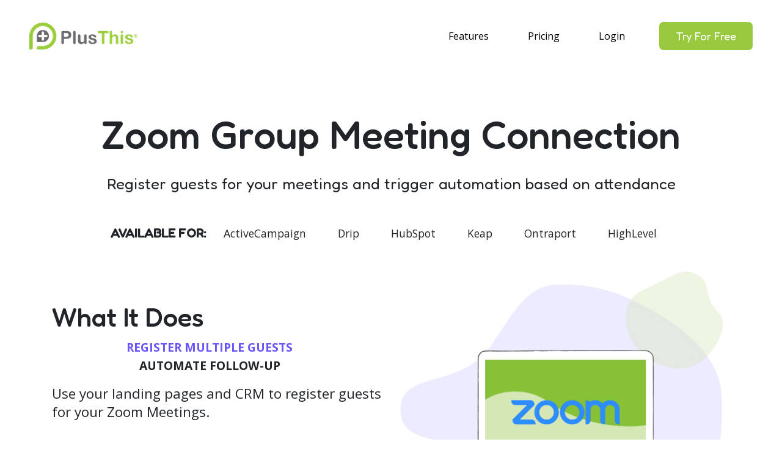

--- FILE ---
content_type: text/html; charset=UTF-8
request_url: https://www.plusthis.com/tools/60-zoom-group-meeting-connection
body_size: 5177
content:
<!DOCTYPE html>
<html lang="en">
<head>
    <meta charset="utf-8">
    <meta name="viewport" content="width=device-width, initial-scale=1, shrink-to-fit=no">
    
    <meta name="csrf-token" content="GCRuGL8q3Z2LYNOsNZ4w47XTfmoQohXQfz5LwE4W">

    <meta name="description" content="Register guests for your Zoom Meetings and trigger followup based on attendance through your marketing CRM">
    <meta name="image" content="https://d60ayi9p2ljnr.cloudfront.net/cms/assets/plusthis-icon-lg.png">
    <meta property="og:url" content="http://www.plusthis.com/tools/60-zoom-group-meeting-connection">
    <meta property="og:title" content="Zoom Meeting Connection For Your CRM">
    <meta property="og:description" content="Register guests for your Zoom Meetings and trigger followup based on attendance through your marketing CRM">
    <meta property="og:type" content="website">
    <meta property="og:image" content="https://d60ayi9p2ljnr.cloudfront.net/cms/assets/plusthis-icon-lg.png">
    <meta property="og:site_name" content="PlusThis">
    
        <title>Zoom Group Meeting Connection - PlusThis</title>
    
    <link rel="preconnect" href="https://fonts.googleapis.com">
    <link rel="dns-prefetch" href="//fonts.gstatic.com">
    <link rel="stylesheet" href="https://use.fontawesome.com/releases/v5.8.2/css/all.css" integrity="sha384-oS3vJWv+0UjzBfQzYUhtDYW+Pj2yciDJxpsK1OYPAYjqT085Qq/1cq5FLXAZQ7Ay" crossorigin="anonymous">
    
    <link href="/css/app.css?id=cfb9bb3889358dd8574595fca49a5157" rel="stylesheet">

    
    <script src="/js/app.js?id=80ff352223e41238e3a49a4264205882"></script>
    
    <style>
        .alert-gradient {
            /*background: #7474BF;  !* fallback for old browsers *!*/
            /*background: -webkit-linear-gradient(to left, #348AC7, #7474BF);  !* Chrome 10-25, Safari 5.1-6 *!*/
            /*background: linear-gradient(to left, #348AC7, #7474BF); !* W3C, IE 10+/ Edge, Firefox 16+, Chrome 26+, Opera 12+, Safari 7+ *!*/
            background: #5f2c82;  /* fallback for old browsers */
            background: -webkit-linear-gradient(to right, #49a09d, #5f2c82);  /* Chrome 10-25, Safari 5.1-6 */
            background: linear-gradient(to right, #49a09d, #5f2c82); /* W3C, IE 10+/ Edge, Firefox 16+, Chrome 26+, Opera 12+, Safari 7+ */
            color: white;
        }
        .pulse-it {
            animation-name: pulse;
            animation-duration: 1s;
            animation-iteration-count: 2;
            animation-delay: 500ms;
            animation-timing-function: ease-in-out;
        }
        @keyframes pulse {
            0% {
                transform: scale(1);
            }
            50% {
                transform: scale(1.05);
            }
            100% {
                transform: scale(1);
            }
        }
    </style>

    <script>
        (function(h,o,t,j,a,r){
            h.hj=h.hj||function(){(h.hj.q=h.hj.q||[]).push(arguments)};
            h._hjSettings={hjid:2801927,hjsv:6};
            a=o.getElementsByTagName('head')[0];
            r=o.createElement('script');r.async=1;
            r.src=t+h._hjSettings.hjid+j+h._hjSettings.hjsv;
            a.appendChild(r);
        })(window,document,'https://static.hotjar.com/c/hotjar-','.js?sv=');
    </script>

    <!-- Google Tag Manager -->
<script>(function(w,d,s,l,i){w[l]=w[l]||[];w[l].push({'gtm.start':
            new Date().getTime(),event:'gtm.js'});var f=d.getElementsByTagName(s)[0],
        j=d.createElement(s),dl=l!='dataLayer'?'&l='+l:'';j.async=true;j.src=
        'https://www.googletagmanager.com/gtm.js?id='+i+dl;f.parentNode.insertBefore(j,f);
    })(window,document,'script','dataLayer','GTM-5SSD85LM');</script>
<!-- End Google Tag Manager -->


<script src="//static.plusthis.com/affiliates/js/pt-aff.js"></script>
<script type="text/javascript">
    var ptcs = PTAff.getParametersByName('cs');
    if (ptcs) {
        PTAff.setSessionCookie('ptcs', ptcs);
    }
</script>

<script defer src="//widget.wickedreports.com/PlusThis/trackfu.js"></script>


<script>
    !function(f,b,e,v,n,t,s)
    {if(f.fbq)return;n=f.fbq=function(){n.callMethod?
        n.callMethod.apply(n,arguments):n.queue.push(arguments)};
        if(!f._fbq)f._fbq=n;n.push=n;n.loaded=!0;n.version='2.0';
        n.queue=[];t=b.createElement(e);t.async=!0;
        t.src=v;s=b.getElementsByTagName(e)[0];
        s.parentNode.insertBefore(t,s)}(window, document,'script',
        'https://connect.facebook.net/en_US/fbevents.js');
    fbq('init', '1572326076358324');
    fbq('track', 'PageView');
</script>
<noscript><img height="1" width="1" style="display:none" src="https://www.facebook.com/tr?id=1572326076358324&ev=PageView&noscript=1"/></noscript>

        <script type="text/javascript">
        $(function () {
            $('#toolWhatItDoes').toolFunctionality();
            $('#faqSearch').faqSearch();

            let $testimony = $("#testimony > div");
            $testimony.prepend('"');
            $testimony.append('"');
        });
    </script>
</head>
<body>
    <!-- Google Tag Manager (noscript) -->
    <noscript><iframe src="https://www.googletagmanager.com/ns.html?id=GTM-5SSD85LM" height="0" width="0" style="display:none;visibility:hidden"></iframe></noscript>
    <!-- End Google Tag Manager (noscript) -->

    <div id="app">
        <nav class="navbar navbar-expand-lg navbar-light navbar-pt px-5">

                <a class="navbar-brand mr-md-4 mr-xl-5" href="/">
                    <img src="https://d60ayi9p2ljnr.cloudfront.net/cms/assets/plusthis_nav_logo.png" />
                </a>
                                    <button class="navbar-toggler" type="button" data-toggle="collapse" data-target="#navbarMain" aria-controls="navbarMain" aria-expanded="false" aria-label="Toggle navigation">
                        <span class="navbar-toggler-icon"></span>
                    </button>

                    <div id="navbarMain" class="collapse navbar-collapse">

                        <ul class="navbar-nav ml-auto">
                            <li class="nav-item pr-md-3 pr-xl-5">
                                <a class="nav-link" href="https://www.plusthis.com/tools">Features</a>
                            </li>
                            <li class="nav-item pr-md-3 pr-xl-5">
                                <a class="nav-link" href="https://www.plusthis.com/pricing">Pricing</a>
                            </li>
                            <li class="nav-item pr-md-3 pr-xl-5">
                                <a class="nav-link" href="https://www.plusthis.com/app-login">Login</a>
                            </li>
                        </ul>
                        <ul class="navbar-nav">
                            <li class="nav-item">
    
                                <a class="btn btn-xl btn-pt btn-primary d-none d-lg-block" role="button" href="https://www.plusthis.com/pricing">Try For Free</a>
                                <a class="nav-link d-lg-none text-primary" role="button" href="https://www.plusthis.com/register">Try For Free</a>
                            </li>
                        </ul>
                    </div>
                        </nav>











        <main class="pt-4">
                            <div class="tool-60">
    <div class="pt-section">
        <div class="container">
            <h1 class="mb-4 text-center pt-announce">Zoom Group Meeting Connection</h1>
            <div class="subHeadText text-center"><div>Register guests for your meetings and trigger automation based on attendance</div></div>

            <div class="availableForWrap text-center mt-5">
                <h2 class="d-inline-block">Available for:</h2>
                <ul class="list-unstyled d-inline-block">
                                            <li class="d-inline-block mx-4">ActiveCampaign</li>
                                            <li class="d-inline-block mx-4">Drip</li>
                                            <li class="d-inline-block mx-4">HubSpot</li>
                                            <li class="d-inline-block mx-4">Keap</li>
                                            <li class="d-inline-block mx-4">Ontraport</li>
                                            <li class="d-inline-block mx-4">HighLevel</li>
                                    </ul>
            </div>

            <div id="toolWhatItDoes" class="mt-7" data-content="{&quot;a19b7a589a4f&quot;:{&quot;title&quot;:&quot;Register Multiple Guests&quot;,&quot;description&quot;:&quot;Use your landing pages and CRM to register guests for your Zoom Meetings.&quot;,&quot;image&quot;:&quot;cms\/website\/tool_marketing_content\/1586553981-7-zoomregistration.png&quot;},&quot;ed9cdf91cacd&quot;:{&quot;title&quot;:&quot;Automate Follow-Up&quot;,&quot;description&quot;:&quot;Send follow-up to attendees and no-shows automatically&quot;,&quot;image&quot;:&quot;cms\/website\/tool_marketing_content\/1586554235-7-zoomfollowup.png&quot;}}" data-showDemoBtn="0" data-register="https://www.plusthis.com/pricing" data-demo="https://www.plusthis.com/demos"></div>
        </div>
    </div>

            <div class="container" style="margin-top:-30px;">
            <h2 class="mb-3" style="font-size:2.2rem; line-height:1.25;">Demos</h2>
            <div class="row" style="padding-bottom:95px;">
                                    <div class="col" style="max-width:240px; margin-bottom:15px;">
                        <div class="demo-clickable" style="width:210px; cursor:pointer;" onclick="window.open('https://www.plusthis.com/demos/demand/56-how-to-integrate-zoom-meetings-with-keap', '_self')">
    <img class="rounded img-fluid" src="http://d60ayi9p2ljnr.cloudfront.net/cms/website/demos/1587506703-10-zoommeetingsis.png" alt="" class="src">
    <div class="demoDetailsWrapper mt-2" style="width:100%;">
        <h5 style="font-size:1rem;"><a href=""></a>How to Integrate Zoom Meetings with Keap</h5>
    </div>
</div>
                    </div>
                                    <div class="col" style="max-width:240px; margin-bottom:15px;">
                        <div class="demo-clickable" style="width:210px; cursor:pointer;" onclick="window.open('https://www.plusthis.com/demos/demand/57-how-to-integrate-zoom-meetings-with-activecampaign', '_self')">
    <img class="rounded img-fluid" src="http://d60ayi9p2ljnr.cloudfront.net/cms/website/demos/1587506901-10-Copy of zoommeetingsis.png" alt="" class="src">
    <div class="demoDetailsWrapper mt-2" style="width:100%;">
        <h5 style="font-size:1rem;"><a href=""></a>How to Integrate Zoom Meetings with ActiveCampaign</h5>
    </div>
</div>
                    </div>
                                    <div class="col" style="max-width:240px; margin-bottom:15px;">
                        <div class="demo-clickable" style="width:210px; cursor:pointer;" onclick="window.open('https://www.plusthis.com/demos/demand/66-zoom-updates-demo', '_self')">
    <img class="rounded img-fluid" src="http://d60ayi9p2ljnr.cloudfront.net/cms/website/demos/1611781734-12-Copy of Zoom Thumb.png" alt="" class="src">
    <div class="demoDetailsWrapper mt-2" style="width:100%;">
        <h5 style="font-size:1rem;"><a href=""></a>Zoom Updates Demo</h5>
    </div>
</div>
                    </div>
                            </div>
        </div>
    
        <div class="pt-section pt-bg-ltgrey">
        <div class="container">
            <h2 class="text-center mb-6">How It Works</h2>

            <div class="row justify-content-center">
                                    <div class="col-md-4">
                        <div class="toolHowWorksWrap">
                            <img class="img-fluid mx-auto d-block" src="https://d60ayi9p2ljnr.cloudfront.net/cms/website/tool_marketing_content/1586557721-7-zoom schedule.png">
                            <h3><strong>Create Your Zoom Meeting</strong></h3>
                            <div>Set up your meeting in Zoom. Add your Meeting Title, Description and anything else you&#039;d like to include.</div>
                        </div>
                    </div>
                                    <div class="col-md-4">
                        <div class="toolHowWorksWrap">
                            <img class="img-fluid mx-auto d-block" src="https://d60ayi9p2ljnr.cloudfront.net/cms/website/tool_marketing_content/1586558033-7-zoom2.png">
                            <h3><strong>Store Your Meeting Details</strong></h3>
                            <div>PlusThis can store the unique join links and other details in your CRM.</div>
                        </div>
                    </div>
                                    <div class="col-md-4">
                        <div class="toolHowWorksWrap">
                            <img class="img-fluid mx-auto d-block" src="https://d60ayi9p2ljnr.cloudfront.net/cms/website/tool_marketing_content/1586558952-7-zoom3.png">
                            <h3><strong>Create Your Process</strong></h3>
                            <div>You have control over your meeting process. Register guests using your own landing pages, automate follow-up on attendance, and more.</div>
                        </div>
                    </div>
                            </div>
        </div>
    </div>
    
    <div class="pt-section">
        <div class="container">
            <h2 class="text-center mb-5">How Can We Help You?</h2>
            <div id="faqSearch" data-all="[{&quot;id&quot;:237,&quot;title&quot;:&quot;Can I use PlusThis for recurring meetings?&quot;,&quot;content&quot;:&quot;&lt;div&gt;Yes. PlusThis supports both one-off and recurring meetings with Zoom Group Meeting Connection.&lt;\/div&gt;&quot;}]"></div>
        </div>
    </div>

            <div class="pt-section">
            <div class="container text-center">
                <div class="mb-6">
                    <h2 class="testimony font-italic"><div>Keap is just a piece of work, and a league of its own when it comes to marketing automation... And when you try it, you are like 100% sure that there is nothing to be added to it... But then you get PlusThis and add it up to your Keap and that is when the Ferrari of the marketing automation industry grows its wings and becomes US Air Force Jet Fighter :) And I am not joking for one second when writing all this... PlusThis is that good. Thank you guys :)</div></h2>
                    <h4 class="testimonier">- Vuk Pjescic</h4>
                </div>
                <div class="row">
                    <div class="col-12">
                        <h2 class="mb-3">Ready to Try PlusThis?</h2>
                        <a href="https://www.plusthis.com/pricing" class="btn btn-primary px-6 btn-pt btn-xxl">Try for free</a>
                    </div>
                </div>
            </div>
        </div>
        </div>
        </main>

        <section id="footer" class="pt-bg-ltgreen">
            <div class="container py-7">
                <div class="row text-center text-xs-center text-sm-left text-md-left">
                    <div class="col-xs-12 col-lg-2 col-sm-4">
                        <a href="/">
                            <img alt="PlusThis" data-src="https://d60ayi9p2ljnr.cloudfront.net/cms/assets/footer_logo_plusthis_icon.png" class="mb-3 lazy">
                        </a>
                        <ul class="list-unstyled quick-links">
                            <li><a href="mailto:info@plusthis.com">info@plusthis.com</a></li>
                            <li><a href="tel:18447587844">1-844-758-7844</a></li>
                        </ul>
                    </div>
                    <div class="col-xs-12 col-lg-10 col-sm-8">
                        <div class="row" style="display:flex; justify-content:space-around">
                            <div class="col-xs-12 col-lg-3 col-sm-6">
                                <h4>Company</h4>
                                <ul class="list-unstyled quick-links">
                                    <li><a href="https://www.plusthis.com/about">About Us</a></li>
                                    <li><a href="https://blog.plusthis.com">Blog</a></li>
                                    <li><a href="https://www.plusthis.com/who">Who is PlusThis For?</a></li>
                                    <li><a href="https://www.plusthis.com/partners">Find a PlusThis Partner</a></li>
                                    <li><a href="https://pages.plusthis.com/">Become an Affiliate</a></li>
                                </ul>
                            </div>
                            <div class="col-xs-12 col-lg-3 col-sm-6">
                                <h4>Product</h4>
                                <ul class="list-unstyled quick-links">
                                    <li><a href="https://www.plusthis.com/tools">Tools</a></li>
                                    <li><a href="https://www.plusthis.com/demos">See a Demo</a></li>
                                    <li><a href="https://www.plusthis.com/pricing">Pricing</a></li>
                                    <li><a href="https://www.plusthis.com/agency-pricing">HighLevel Agency Plans</a></li>
                                    
                                    <li><a href="https://kb.plusthis.com" target="_blank">Help Center</a></li>
                                    <li><a href="https://kb.plusthis.com/guides">Campaign Library</a></li>
                                </ul>
                            </div>
                            <div class="col-xs-12 col-lg-2 col-sm-6">
                                <h4>Legal</h4>
                                <ul class="list-unstyled quick-links">
                                    <li><a href="https://www.plusthis.com/eula">EULA</a></li>
                                    <li><a href="https://www.plusthis.com/privacy">Privacy Policy</a></li>
                                    <li><a href="https://www.plusthis.com/billing">Billing Policy</a></li>
                                    <li><a href="https://www.plusthis.com/website-terms">Website Terms</a></li>
                                </ul>
                            </div>
                            <div class="col-xs-12 col-lg-3 col-sm-6">
                                <h4>Sister Solutions</h4>
                                <ul class="list-unstyled quick-links">
                                    <li><a href="https://listdefender.com">ListDefender</a></li>
                                    <li><a href="https://taggenie.com">TagGenie</a></li>
                                    <li><a href="https://slottable.com">Slottable</a></li>
                                    <li><a href="https://sixthdivision.com">SixthDivision</a></li>
                                </ul>
                            </div>
                        </div>
                    </div>
                </div>
            </div>
        </section>
    </div>
    <script src="/js/aux.js?id=837d84b5a9cccb998c1eb034c7d747cf"></script>
    <script src="https://fast.wistia.com/assets/external/E-v1.js" async></script>
        <script src="https://static.plusthis.com/websites/js/pt-leadr.js"></script>

    <script>
        window.intercomSettings = {
            api_base: "https://api-iam.intercom.io",
            app_id: "ln6xroij"
        };
    </script>
    <script>
        // We pre-filled your app ID in the widget URL: 'https://widget.intercom.io/widget/ln6xroij'
        (function(){var w=window;var ic=w.Intercom;if(typeof ic==="function"){ic('reattach_activator');ic('update',w.intercomSettings);}else{var d=document;var i=function(){i.c(arguments);};i.q=[];i.c=function(args){i.q.push(args);};w.Intercom=i;var l=function(){var s=d.createElement('script');s.type='text/javascript';s.async=true;s.src='https://widget.intercom.io/widget/ln6xroij';var x=d.getElementsByTagName('script')[0];x.parentNode.insertBefore(s,x);};if(document.readyState==='complete'){l();}else if(w.attachEvent){w.attachEvent('onload',l);}else{w.addEventListener('load',l,false);}}})();
    </script>
</body>


--- FILE ---
content_type: text/javascript
request_url: https://static.plusthis.com/websites/js/pt-leadr.js
body_size: 1154
content:
/*! js-cookie v3.0.5 | MIT */function p(n){for(var c=1;c<arguments.length;c++){var s=arguments[c];for(var o in s)n[o]=s[o]}return n}var v={read:function(n){return n[0]==='"'&&(n=n.slice(1,-1)),n.replace(/(%[\dA-F]{2})+/gi,decodeURIComponent)},write:function(n){return encodeURIComponent(n).replace(/%(2[346BF]|3[AC-F]|40|5[BDE]|60|7[BCD])/g,decodeURIComponent)}};function l(n,c){function s(e,i,r){if(!(typeof document>"u")){r=p({},c,r),typeof r.expires=="number"&&(r.expires=new Date(Date.now()+r.expires*864e5)),r.expires&&(r.expires=r.expires.toUTCString()),e=encodeURIComponent(e).replace(/%(2[346B]|5E|60|7C)/g,decodeURIComponent).replace(/[()]/g,escape);var a="";for(var t in r)r[t]&&(a+="; "+t,r[t]!==!0&&(a+="="+r[t].split(";")[0]));return document.cookie=e+"="+n.write(i,e)+a}}function o(e){if(!(typeof document>"u"||arguments.length&&!e)){for(var i=document.cookie?document.cookie.split("; "):[],r={},a=0;a<i.length;a++){var t=i[a].split("="),d=t.slice(1).join("=");try{var f=decodeURIComponent(t[0]);if(r[f]=n.read(d,f),e===f)break}catch{}}return e?r[e]:r}}return Object.create({set:s,get:o,remove:function(e,i){s(e,"",p({},i,{expires:-1}))},withAttributes:function(e){return l(this.converter,p({},this.attributes,e))},withConverter:function(e){return l(p({},this.converter,e),this.attributes)}},{attributes:{value:Object.freeze(c)},converter:{value:Object.freeze(n)}})}var g=l(v,{path:"/"});try{const n="pt_ldr",c="admin.plusthis.com",s=new URLSearchParams(window.location.search);let o={};if(['pt_funnel','pt_source',"pt_campaign","d1","d2","ob","via"].forEach(e=>{s.has(e)&&(o[e]=s.get(e))}),Object.keys(o).length>0)g.set(n,JSON.stringify(o),{expires:365});else{let e=g.get(n);e&&(o=JSON.parse(e))}if(Object.keys(o).length>0){const e=new URLSearchParams(o),i=t=>{for(const d of t.values()){const f=d.href,u=f.includes("?")?"&":"?";d.href=f+u+e.toString()}},r=document.querySelectorAll('a[href*="'+c+'"]');r.length>0&&i(r),new MutationObserver(function(t,d){t.forEach(f=>{const u=Array.from(f.addedNodes).filter(h=>h.tagName==="A"&&h.href.includes(c));u.length>0&&i(u)})}).observe(document.body,{childList:!0,subtree:!0})}}catch(n){console.log("Leadr.js",n)}

--- FILE ---
content_type: application/javascript
request_url: https://static.plusthis.com/affiliates/js/pt-aff.js
body_size: 640
content:
var PTAff={salesCodeWhiteList:[],setAffiliateData:function(a){a=a?a:PTAff.getAffiliateCode();var c=PTAff.getCookie("affCode");!a||c&&a!=c&&!this.salesCodeWhiteList.includes(a)||PTAff.setCookie("affCode",a,60)},getAffiliateCode:function(){return PTAff.getParametersByName("ac")},setSessionCookie:function(a,c){PTAff.setCookie(a,c,"s")},setCookie:function(a,c,d){var b="expires=0";"s"!==d&&(b=new Date,b.setTime(b.getTime()+864E5*d),b="expires="+b.toUTCString());document.cookie=a+"="+c+"; "+b+"; domain=plusthis.com; path=/; secure"},
getCookie:function(a){a+="=";for(var c=document.cookie.split(";"),d=0;d<c.length;d++){for(var b=c[d];" "==b.charAt(0);)b=b.substring(1);if(0==b.indexOf(a))return b.substring(a.length,b.length)}return!1},getParametersByName:function(a,c){c||(c=window.location.href);a=a.replace(/[\[\]]/g,"\\$&");var d=(new RegExp("[?&]"+a+"(=([^&#]*)|&|#|$)")).exec(c);return d?d[2]?decodeURIComponent(d[2].replace(/\+/g," ")):"":null},getLastUrlChunk:function(a,c){for(var d=a.split("/"),b=d.length-1;0<b;b--)if(""!==
d[b])return d[b];return!1}};PTAff.setAffiliateData();

--- FILE ---
content_type: application/javascript; charset=utf-8
request_url: https://www.plusthis.com/js/aux.js?id=837d84b5a9cccb998c1eb034c7d747cf
body_size: 3426
content:
PTCMS.templates=PTCMS.templates||{},PTCMS.templates.faqSearchResults=Handlebars.template({1:function(t,l,n,e,a,o,i){var s,r,c=null!=l?l:t.nullContext||{},u=t.hooks.helperMissing,d="function",f=t.escapeExpression,h=t.lookupProperty||function(t,l){if(Object.prototype.hasOwnProperty.call(t,l))return t[l]};return'    <div class="card">\n        <div class="card-header" id="faqResultHeading-'+f(typeof(r=null!=(r=h(n,"id")||(null!=l?h(l,"id"):l))?r:u)===d?r.call(c,{name:"id",hash:{},data:a,loc:{start:{line:4,column:54},end:{line:4,column:60}}}):r)+'">\n            <h2 class="mb-0">\n                <button class="text-left btn btn-wrap btn-link collapsed" type="button" data-toggle="collapse" data-target="#faqResult-'+f(typeof(r=null!=(r=h(n,"id")||(null!=l?h(l,"id"):l))?r:u)===d?r.call(c,{name:"id",hash:{},data:a,loc:{start:{line:6,column:135},end:{line:6,column:141}}}):r)+'" aria-expanded="true" aria-controls="faqResult-'+f(typeof(r=null!=(r=h(n,"id")||(null!=l?h(l,"id"):l))?r:u)===d?r.call(c,{name:"id",hash:{},data:a,loc:{start:{line:6,column:189},end:{line:6,column:195}}}):r)+'">\n                    '+f(typeof(r=null!=(r=h(n,"title")||(null!=l?h(l,"title"):l))?r:u)===d?r.call(c,{name:"title",hash:{},data:a,loc:{start:{line:7,column:20},end:{line:7,column:29}}}):r)+'\n                </button>\n            </h2>\n        </div>\n\n        <div id="faqResult-'+f(typeof(r=null!=(r=h(n,"id")||(null!=l?h(l,"id"):l))?r:u)===d?r.call(c,{name:"id",hash:{},data:a,loc:{start:{line:12,column:27},end:{line:12,column:33}}}):r)+'" class="collapse" aria-labelledby="faqResultHeading-'+f(typeof(r=null!=(r=h(n,"id")||(null!=l?h(l,"id"):l))?r:u)===d?r.call(c,{name:"id",hash:{},data:a,loc:{start:{line:12,column:86},end:{line:12,column:92}}}):r)+'" data-parent="#faqResults-'+f(t.lambda(null!=i[1]?h(i[1],"s4Id"):i[1],l))+'">\n            <div class="card-body">\n                '+(null!=(s=typeof(r=null!=(r=h(n,"content")||(null!=l?h(l,"content"):l))?r:u)===d?r.call(c,{name:"content",hash:{},data:a,loc:{start:{line:14,column:16},end:{line:14,column:29}}}):r)?s:"")+"\n            </div>\n        </div>\n    </div>\n"},compiler:[8,">= 4.3.0"],main:function(t,l,n,e,a,o,i){var s,r,c=null!=l?l:t.nullContext||{},u=t.lookupProperty||function(t,l){if(Object.prototype.hasOwnProperty.call(t,l))return t[l]};return'<div class="accordion shadow" id="faqResults-'+t.escapeExpression("function"==typeof(r=null!=(r=u(n,"s4Id")||(null!=l?u(l,"s4Id"):l))?r:t.hooks.helperMissing)?r.call(c,{name:"s4Id",hash:{},data:a,loc:{start:{line:1,column:45},end:{line:1,column:53}}}):r)+'">\n'+(null!=(s=u(n,"each").call(c,null!=l?u(l,"results"):l,{name:"each",hash:{},fn:t.program(1,a,0,o,i),inverse:t.noop,data:a,loc:{start:{line:2,column:4},end:{line:18,column:13}}}))?s:"")+"</div>"},useData:!0,useDepths:!0}),PTCMS.templates.faqSearchSplotch=Handlebars.template({1:function(t,l,n,e,a){var o,i=t.lookupProperty||function(t,l){if(Object.prototype.hasOwnProperty.call(t,l))return t[l]};return'<img class="ptSearchBg" src="'+t.escapeExpression("function"==typeof(o=null!=(o=i(n,"bg")||(null!=l?i(l,"bg"):l))?o:t.hooks.helperMissing)?o.call(null!=l?l:t.nullContext||{},{name:"bg",hash:{},data:a,loc:{start:{line:2,column:43},end:{line:2,column:49}}}):o)+'">'},compiler:[8,">= 4.3.0"],main:function(t,l,n,e,a){var o,i=t.lookupProperty||function(t,l){if(Object.prototype.hasOwnProperty.call(t,l))return t[l]};return'<div class="ptFaqSearchWrap">\n    '+(null!=(o=i(n,"if").call(null!=l?l:t.nullContext||{},null!=l?i(l,"bg"):l,{name:"if",hash:{},fn:t.program(1,a,0),inverse:t.noop,data:a,loc:{start:{line:2,column:4},end:{line:2,column:58}}}))?o:"")+'\n    <div class="form-group position-relative mx-auto w-75 w-sm-100 mb-5">\n        <i class="fas fa-search ptSearchIcon"></i>\n        <input type="text" class="ptSearchBar form-control form-control-lg">\n    </div>\n    <div class="row">\n        <div class="col-md-10 offset-md-1">\n            <div class="ptResultsContainer"></div>\n        </div>\n    </div>\n</div>'},useData:!0}),PTCMS.templates.toolFunctionality=Handlebars.template({1:function(t,l,n,e,a){var o,i=null!=l?l:t.nullContext||{},s=t.hooks.helperMissing,r="function",c=t.escapeExpression,u=t.lookupProperty||function(t,l){if(Object.prototype.hasOwnProperty.call(t,l))return t[l]};return'            <li class="d-inline-block mr-4" data-uid="'+c(typeof(o=null!=(o=u(n,"uid")||(null!=l?u(l,"uid"):l))?o:s)===r?o.call(i,{name:"uid",hash:{},data:a,loc:{start:{line:7,column:54},end:{line:7,column:61}}}):o)+'">'+c(typeof(o=null!=(o=u(n,"title")||(null!=l?u(l,"title"):l))?o:s)===r?o.call(i,{name:"title",hash:{},data:a,loc:{start:{line:7,column:63},end:{line:7,column:72}}}):o)+"</li>\n"},3:function(t,l,n,e,a){var o,i=t.lookupProperty||function(t,l){if(Object.prototype.hasOwnProperty.call(t,l))return t[l]};return'                <a href="'+t.escapeExpression("function"==typeof(o=null!=(o=i(n,"demoUrl")||(null!=l?i(l,"demoUrl"):l))?o:t.hooks.helperMissing)?o.call(null!=l?l:t.nullContext||{},{name:"demoUrl",hash:{},data:a,loc:{start:{line:18,column:25},end:{line:18,column:36}}}):o)+'" class="btn btn-primary btn-pt btn-xxl">See a Demo</a>\n'},5:function(t,l,n,e,a){var o,i=t.lookupProperty||function(t,l){if(Object.prototype.hasOwnProperty.call(t,l))return t[l]};return'            <img class="toolsFunctionalityImage d-block mx-auto my-auto" src="'+t.escapeExpression("function"==typeof(o=null!=(o=i(n,"imageUrl")||(null!=l?i(l,"imageUrl"):l))?o:t.hooks.helperMissing)?o.call(null!=l?l:t.nullContext||{},{name:"imageUrl",hash:{},data:a,loc:{start:{line:26,column:78},end:{line:26,column:90}}}):o)+'">\n'},7:function(t,l,n,e,a){var o,i=t.lookupProperty||function(t,l){if(Object.prototype.hasOwnProperty.call(t,l))return t[l]};return"            <p>"+t.escapeExpression("function"==typeof(o=null!=(o=i(n,"title")||(null!=l?i(l,"title"):l))?o:t.hooks.helperMissing)?o.call(null!=l?l:t.nullContext||{},{name:"title",hash:{},data:a,loc:{start:{line:28,column:15},end:{line:28,column:24}}}):o)+"</p>\n"},compiler:[8,">= 4.3.0"],main:function(t,l,n,e,a){var o,i,s=null!=l?l:t.nullContext||{},r=t.hooks.helperMissing,c="function",u=t.escapeExpression,d=t.lookupProperty||function(t,l){if(Object.prototype.hasOwnProperty.call(t,l))return t[l]};return'<div class="row">\n    <div class="col-md-6">\n        <h2>What It Does</h2>\n\n        <ul class="toolsFunctionalityList list-unstyled d-inline-block text-center text-uppercase">\n'+(null!=(o=d(n,"each").call(s,null!=l?d(l,"listTitles"):l,{name:"each",hash:{},fn:t.program(1,a,0),inverse:t.noop,data:a,loc:{start:{line:6,column:12},end:{line:8,column:21}}}))?o:"")+'        </ul>\n        <div class="toolsFunctionalityText">'+u(typeof(i=null!=(i=d(n,"text")||(null!=l?d(l,"text"):l))?i:r)===c?i.call(s,{name:"text",hash:{},data:a,loc:{start:{line:10,column:44},end:{line:10,column:52}}}):i)+'</div>\n\n        <div class="mt-6 mb-5 mb-md-0">\n            <a href="'+u(typeof(i=null!=(i=d(n,"registerUrl")||(null!=l?d(l,"registerUrl"):l))?i:r)===c?i.call(s,{name:"registerUrl",hash:{},data:a,loc:{start:{line:13,column:21},end:{line:13,column:36}}}):i)+'" class="btn btn-outline-primary btn-pt btn-xxl mr-lg-3">\n                <h3 class="mb-0">See Our Plans</h3>\n                <small>Free 14-Day Trial Included</small>\n            </a>\n'+(null!=(o=d(n,"if").call(s,null!=l?d(l,"showDemoBtn"):l,{name:"if",hash:{},fn:t.program(3,a,0),inverse:t.noop,data:a,loc:{start:{line:17,column:12},end:{line:19,column:19}}}))?o:"")+'        </div>\n    </div>\n    <div class="col-md-6">\n        <div class="position-relative toolsFunctionalityImg mt-2 d-flex">\n        <img class="toolsFunctionalitySplotch position-absolute" src="https://d60ayi9p2ljnr.cloudfront.net/cms/assets/bg_tool_marketing_banner_image.jpg">\n'+(null!=(o=d(n,"if").call(s,null!=l?d(l,"imageUrl"):l,{name:"if",hash:{},fn:t.program(5,a,0),inverse:t.program(7,a,0),data:a,loc:{start:{line:25,column:8},end:{line:29,column:15}}}))?o:"")+"        </div>\n    </div>\n</div>\n"},useData:!0}),function(t){t.fn.faqSearch=function(l){let n,e,a=this,o=(t.extend({},t.fn.faqSearch.defaults,l),[]),i=function(){let t=e.val();if(0===t.length&&s(),t.length>2){let l=n.search(t);r(l)}},s=function(){r(o)},r=function(t){let l="";l=t&&t.length?PTCMS.templates.faqSearchResults({s4Id:PTCMS.utils.getRandomS4(),results:t}):'<div class="text-center"><h4>No results found</h4></div>',a.find(".ptResultsContainer").html(l)};return function(){let l=t(PTCMS.templates.faqSearchSplotch({bg:PTCMS.utils.buildImageUrl("cms/assets/bg_search.png")}));o=a.data("all"),e=l.find(".ptSearchBar"),e.on("change keyup",i),l.find(".ptSearchIcon").on("click",i),n=new Fuse(o,{keys:["title","content"],threshold:.3}),a.append(l),s()}(),a},t.fn.faqSearch.defaults={resultsMaxHeight:300}}(jQuery),function(t){t.fn.strategyToolSearch=function(l){let n,e,a,o,i,s,r,c=this,u=t.extend({},t.fn.strategyToolSearch.defaults,l),d=[],f=[],h=[],p=function(){t(".selectize-input input[placeholder]").attr("style","width: 100%;");let l=n.val(),i=e.val(),s=a.val(),c="";f.forEach((function(t){i===t.value&&(c=t)}));let u=[],d=[];h.forEach((function(t){""!==l&&-1===t.platforms.indexOf(l)||""!==c&&-1===c.strategies.indexOf(parseInt(t.value))||(u.push(t),d.push(t.value))})),r.clearOptions(),r.clear(),u.forEach((function(t){r.addOption({value:t.value,text:t.text})})),-1!==d.indexOf(s.toString())&&r.setValue(s,!0),o.find(".toolStrategySearchEntryWrap").each((function(){let l=t(this).data("id").toString();-1===d.indexOf(l)?t(this).hide():t(this).fadeIn("fast")})),m()},m=function(){let l='.toolStrategyDetail[data-id="'+a.val()+'"]',n=t(".strategyToolSelected").find(l);if(t(".strategyToolSelected").find(".toolStrategyDetail").not(l).hide(),c.find(".strategyToolToolWrap").hide(),n.length){if(t("#noStrategySelected").hide(),t("#toolsUsedNote").show(),n.fadeIn("fast"),u.showTools){n.data("tools").forEach((function(t){c.find('.strategyToolToolWrap[data-id="'+t+'"]').show()}))}}else t("#noStrategySelected").show(),t("#toolsUsedNote").hide()};return function(){o=c.find(".strategyToolResults"),n=t("#strategyToolPlatform"),e=t("#strategyToolStrategy"),a=t("#strategyToolResultsListing"),n.find("option").each((function(){let l=t(this).val();l&&d.push({text:t(this).text(),value:l})})),e.find("option").each((function(){let l=t(this).val();l&&f.push({text:t(this).text(),value:l,strategies:t(this).data("strategies")})})),a.find("option").each((function(){let l=t(this).val();l&&h.push({text:t(this).text(),value:l,platforms:t(this).data("platforms")})}));let l={placeholder:"Please select",blankOption:!0,sortField:[{field:"text",direction:"asc"}],onChange:p};i=n.selectize(l)[0].selectize,s=e.selectize(l)[0].selectize,r=a.selectize(l)[0].selectize,o.find(".toolStrategySearchEntryWrap").on("click",(function(){r.setValue(t(this).data("id"))}))}(),c},t.fn.strategyToolSearch.defaults={showTools:!1}}(jQuery),function(t){t.fn.toolFunctionality=function(l){let n=this;return function(){let l=n.data("content"),e=n.data("register"),a=n.data("demo"),o=n.data("showDemoBtn");if(l){let i=[],s=!1;for(let[t,n]of Object.entries(l))s||(s=n),i.push({title:n.title,uid:t});let r=t(PTCMS.templates.toolFunctionality({listTitles:i,text:s.description,imageUrl:PTCMS.utils.buildImageUrl(s.image),title:s.title,registerUrl:e,demoUrl:a,showDemoBtn:o}));r.find(".toolsFunctionalityList li").first().addClass("toolsFunctionalityActive"),r.find(".toolsFunctionalityList li").on("click",(function(){let n=l[t(this).data("uid")];r.find(".toolsFunctionalityList li").removeClass("toolsFunctionalityActive"),t(this).addClass("toolsFunctionalityActive"),r.find(".toolsFunctionalityText").text(n.description),r.find(".toolsFunctionalityImage").prop("src",PTCMS.utils.buildImageUrl(n.image)),r.find(".toolsFunctionalityText p").text(n.title)})),n.html(r)}}(),n}}(jQuery),function(t){t.fn.toolSearch=function(l){let n,e,a,o,i=this,s=t.extend({},t.fn.toolSearch.defaults,l),r=[],c=function(){let t=e.val();if(0===t.length&&u(),t.length>2){let l=n.search(t);d(l)}},u=function(){d(r)},d=function(l){if(l&&l.length){let n=null,e=[];n=s.condensed?"ALL":a.val(),o.find(".noResultsMessage").addClass("d-none"),t.each(l,(function(t,l){"ALL"!==n&&-1===l.platforms.indexOf(n)||e.push("#toolRowWrap-"+l.id)}));let i=e.join(",");o.find(".toolSearchEntryWrap").not(i).addClass("d-none"),o.find(i).removeClass("d-none")}else o.find(".toolSearchEntryWrap").addClass("d-none"),o.find(".noResultsMessage").removeClass("d-none")};return s.condensed||(a=i.find(".findToolFilter").selectize(),a.on("change",c)),e=i.find(".toolSearchQuery"),o=i.find(".toolSearchResults"),r=[],o.find(".toolSearchEntry").each((function(){r.push({id:t(this).data("id"),name:t(this).find("h3").text(),tags:t(this).data("tags"),platforms:t(this).data("platforms")})})),e.on("change keyup",c),n=new Fuse(r,{keys:["name","tags"],shouldSort:!0,threshold:.3}),u(),i},t.fn.toolSearch.defaults={condensed:!1}}(jQuery);
